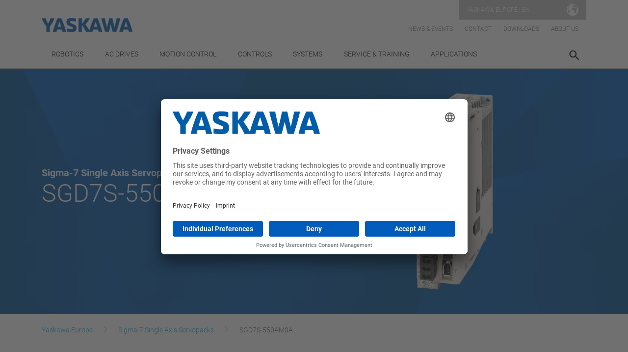

--- FILE ---
content_type: image/svg+xml
request_url: https://www.yaskawa.eu.com/assets/images/icons/sort_off.svg?1751359233762
body_size: 530
content:
<svg version="1.2" xmlns="http://www.w3.org/2000/svg" xmlns:xlink="http://www.w3.org/1999/xlink" overflow="visible" preserveAspectRatio="none" viewBox="0 0 514 514" xml:space="preserve" y="0px" x="0px" id="Capa_1_1582799455837" width="16" height="16"><g transform="translate(1, 1)"><g>
	<g>
		<path d="M106.23,0H75.86L1.496,212.467h42.273l11.172-31.92h71.37l11.012,31.92h42.207L106.23,0z M68.906,140.647l21.976-62.791    l21.664,62.791H68.906z" vector-effect="non-scaling-stroke" style="fill: rgb(188, 189, 188);"/>
	</g>
</g><g>
	<g>
		<polygon points="483.288,359.814 407.478,435.624 407.478,0 367.578,0 367.578,435.624 291.768,359.814 263.555,388.027     387.528,512 511.501,388.027" vector-effect="non-scaling-stroke" style="fill: rgb(188, 189, 188);"/>
	</g>
</g><g>
	<g>
		<polygon points="182.043,299.247 0.499,299.247 0.499,339.147 122.039,339.147 0.499,480.372 0.499,511.717 180.048,511.717     180.048,471.817 60.503,471.817 182.043,330.592" vector-effect="non-scaling-stroke" style="fill: rgb(188, 189, 188);"/>
	</g>
</g><g>
</g><g>
</g><g>
</g><g>
</g><g>
</g><g>
</g><g>
</g><g>
</g><g>
</g><g>
</g><g>
</g><g>
</g><g>
</g><g>
</g><g>
</g></g></svg>

--- FILE ---
content_type: image/svg+xml
request_url: https://www.yaskawa.eu.com/assets/images/icons/sort_asc.svg?1751359233762
body_size: 530
content:
<svg version="1.2" xmlns="http://www.w3.org/2000/svg" xmlns:xlink="http://www.w3.org/1999/xlink" overflow="visible" preserveAspectRatio="none" viewBox="0 0 514 514" xml:space="preserve" y="0px" x="0px" id="Capa_1_1582800125614" width="16" height="16"><g transform="translate(1, 1)"><g>
	<g>
		<path d="M106.23,0H75.86L1.496,212.467h42.273l11.172-31.92h71.37l11.012,31.92h42.207L106.23,0z M68.906,140.647l21.976-62.791    l21.664,62.791H68.906z" vector-effect="non-scaling-stroke" style="fill: rgb(5, 172, 239);"/>
	</g>
</g><g>
	<g>
		<polygon points="483.288,359.814 407.478,435.624 407.478,0 367.578,0 367.578,435.624 291.768,359.814 263.555,388.027     387.528,512 511.501,388.027" vector-effect="non-scaling-stroke" style="fill: rgb(5, 172, 239);"/>
	</g>
</g><g>
	<g>
		<polygon points="182.043,299.247 0.499,299.247 0.499,339.147 122.039,339.147 0.499,480.372 0.499,511.717 180.048,511.717     180.048,471.817 60.503,471.817 182.043,330.592" vector-effect="non-scaling-stroke" style="fill: rgb(5, 172, 239);"/>
	</g>
</g><g>
</g><g>
</g><g>
</g><g>
</g><g>
</g><g>
</g><g>
</g><g>
</g><g>
</g><g>
</g><g>
</g><g>
</g><g>
</g><g>
</g><g>
</g></g></svg>